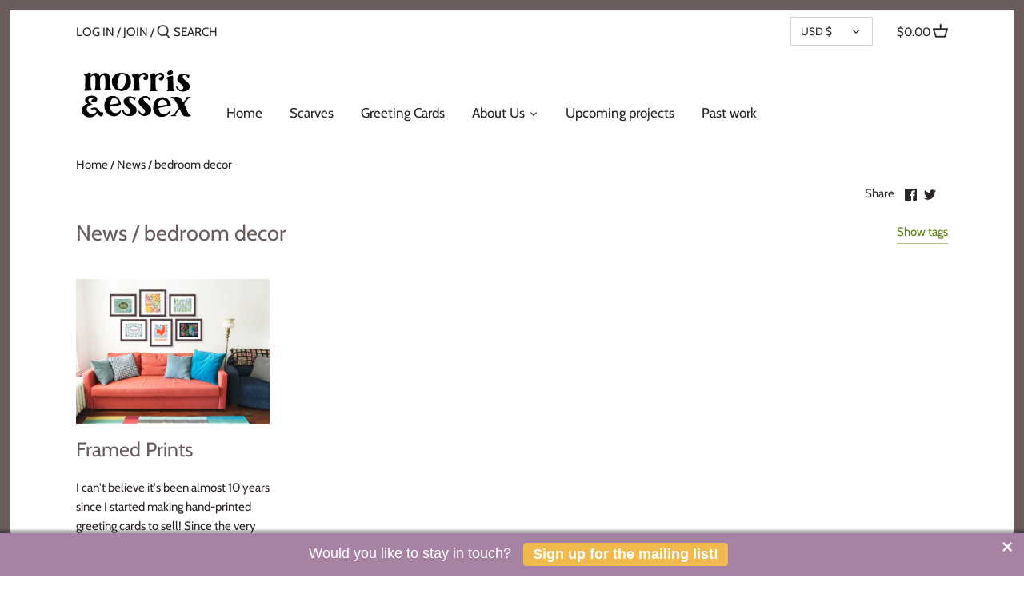

--- FILE ---
content_type: application/javascript; charset=utf-8
request_url: https://cdn.seguno.com/f90063a2f26e4fc7b526e7ea200ec150/banner.js?v=1540946894000
body_size: 650
content:
document.dispatchEvent(new CustomEvent('__seguno-BANNER-CONFIG', { detail: {"enabled":true,"backupCode":null,"position":"bottom","targetElement":null,"targetElementPosition":"top","zindex":100,"fontType":"system","fontFamily":"helvetica","background":"rgba(166, 131, 163, 1)","foreground":"#ffffff","size":"medium","countdownStart":72,"fixed":true,"closeType":"dismiss","dynamicEnabled":true,"pushBody":true,"displayProducts":true,"displayCountdown":true,"displayProductTitles":true,"countdownPosition":"right","countdownFontType":"system","countdownFontFamily":"helvetica","countdownBackground":"#9C6F19","countdownForeground":"#ffffff","countdownDayLabel":"DAY","countdownHourLabel":"HR","countdownMinuteLabel":"MIN","countdownSecondLabel":"SEC","labelFixedAmount":"Get ${amount} off with code {code}","labelFixedAmountWithMinimum":"Get ${amount} off with code {code} with purchase of ${minimum} or more","labelFixedAmountWithMinimumRemaining":"Only ${remaining} until ${amount} off with code {code}","labelFixedAmountWithMinimumReached":"Nice work! Use code {code} to get ${amount} off at checkout","labelPercentage":"Get {amount}% off with code {code}","labelPercentageWithMinimum":"Get {amount}% off with code {code} with purchase of ${minimum} or more","labelPercentageWithMinimumRemaining":"Only ${remaining} until {amount}% off with code {code}","labelPercentageWithMinimumReached":"Nice work! Use code {code} to get {amount}% off at checkout","labelShipping":"Get Free Shipping with code {code}","labelShippingWithMinimum":"Get Free Shipping with code {code} with purchase of ${minimum} or more","labelShippingWithMinimumRemaining":"Only ${remaining} until Free Shipping with code {code}","labelShippingWithMinimumReached":"Nice work! Use code {code} to get Free Shipping at checkout","backupEnabled":true,"backupType":"custom","customLabel":"Would you like to stay in touch?","customStartsAt":null,"customEndsAt":null,"actionType":"link_button","actionUrl":"http://eepurl.com/dLkELA","actionLabel":"Sign up for the mailing list!","actionBackground":"rgba(241, 184, 78, 1)","actionForeground":"#ffffff","actionNewTab":true,"customLabel2":"Join our mailing list for occasional newsletters, discounts, etc! ","actionType2":"link_button","actionUrl2":"http://eepurl.com/dLkELA","actionLabel2":"Click Here","actionNewTab2":false,"customLabel3":null,"actionType3":"none","actionUrl3":null,"actionLabel3":null,"actionNewTab3":false,"customLabel4":null,"actionType4":"none","actionUrl4":null,"actionLabel4":null,"actionNewTab4":false,"customLabel5":null,"actionType5":"none","actionUrl5":null,"actionLabel5":null,"actionNewTab5":false,"totalAnnouncements":2,"announcementTimer":3,"hideAnimation":true,"disableAutoApply":false,"customDisableAutoApply":false,"customFreeShippingMinimum":0.0,"customLabelFreeShippingWithMinimum":"Free shipping on orders over ${minimum}","customLabelFreeShippingWithMinimumRemaining":"Almost there! Only ${remaining} more to get free shipping.","customLabelFreeShippingWithMinimumReached":"Congrats! Your order qualifies for free shipping.","customLabelDiscount":null,"customLabelDiscountWithMinimum":null,"customLabelDiscountWithMinimumRemaining":null,"customLabelDiscountWithMinimumReached":null,"customDisplayCountdown":true,"customDisplayProducts":true,"backupCodeMessageType":"dynamic","backupCode1":null,"backupCode2":null,"backupCode3":null,"backupCode4":null,"backupCode5":null,"totalTiers":0,"customLabelDiscount1WithMinimumRemaining":null,"customLabelDiscount1WithMinimumReached":null,"customLabelDiscount2WithMinimumRemaining":null,"customLabelDiscount2WithMinimumReached":null,"customLabelDiscount3WithMinimumRemaining":null,"customLabelDiscount3WithMinimumReached":null,"customLabelDiscount4WithMinimumRemaining":null,"customLabelDiscount4WithMinimumReached":null,"customLabelDiscount5WithMinimumRemaining":null,"customLabelDiscount5WithMinimumReached":null} }));